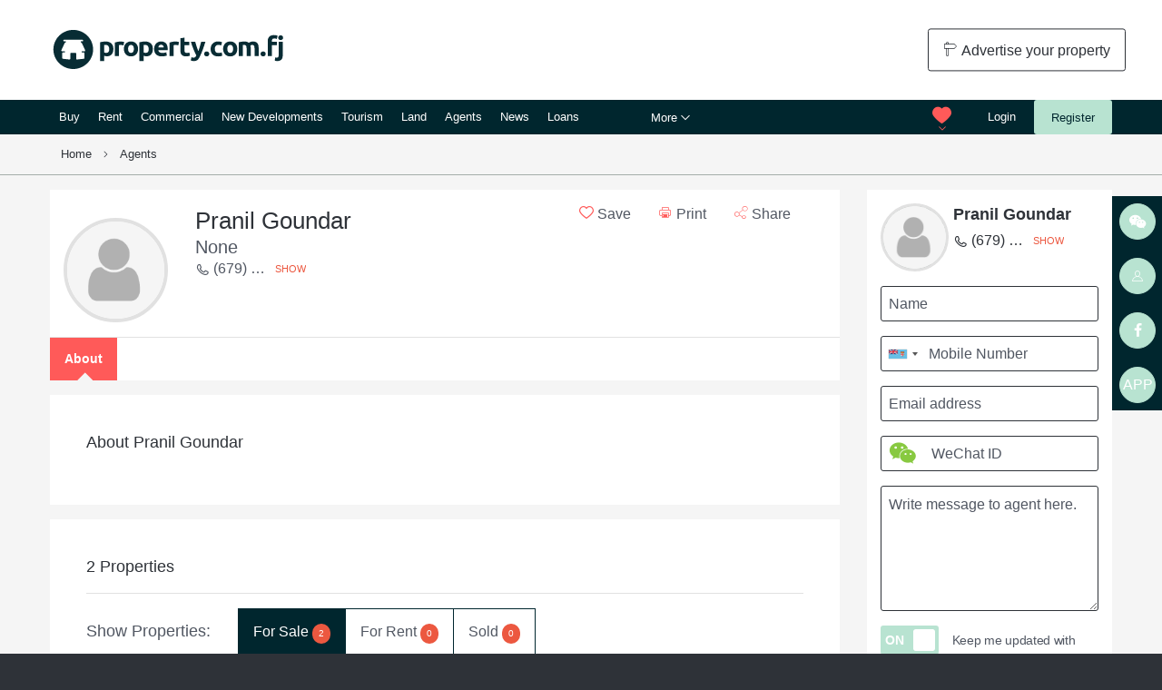

--- FILE ---
content_type: text/html; charset=utf-8
request_url: https://www.property.com.fj/real-estate-agents/pranil-goundar-399/
body_size: 11176
content:




<!DOCTYPE html>
<!--[if lt IE 7]>      <html class="no-js lt-ie9 lt-ie8 lt-ie7"> <![endif]-->
<!--[if IE 7]>         <html class="no-js lt-ie9 lt-ie8"> <![endif]-->
<!--[if IE 8]>         <html class="no-js lt-ie9"> <![endif]-->
<!--[if gt IE 8]><!--> <html class="no-js"> <!--<![endif]-->
    <head >
        <meta charset="utf-8" />
        <meta http-equiv="X-UA-Compatible" content="IE=edge" />
        <meta name="apple-itunes-app" content="app-id= 1314147916">
        <title>Real Estate for Sale and Rent from Pranil Goundar in Fiji | Property.com.fj</title>
        
	




	<meta name="description" content="View all properties available from Pranil Goundar. Contact your preferred agent, agency or developer for all your property needs, from making a new investment to selling your properties.">
	<meta property="og:title" content="Pranil Goundar">
	<meta name="og:description" content="View all properties available from Pranil Goundar. Contact your preferred agent, agency or developer for all your property needs, from making a new investmen...">
	<meta property="og:url" content="https://www.property.com.fj/real-estate-agents/pranil-goundar-399/">
	<meta property="og:site_name" content="realestate.com.kh">
	<meta property="og:image" content="">

        <meta name="viewport" content="width=device-width, initial-scale=1" />
        <link rel="icon" href="/static/images/favicon.ico" type="image/x-icon" />
        <link rel="apple-touch-icon" sizes="180x180" href="/static/favicon/apple-touch-icon.png">
        <link rel="icon" type="image/png" sizes="32x32" href="/static/favicon/favicon-32x32.png">
        <link rel="icon" type="image/png" sizes="16x16" href="/static/favicon/favicon-16x16.png">
        <link rel="manifest" href="/static/favicon/manifest.json">
        <link rel="mask-icon" href="/static/favicon/safari-pinned-tab.svg" color="#88c940">
        <link rel="shortcut icon" href="/static/favicon/favicon.ico">

        <meta name="msapplication-config" content="/static/favicon/browserconfig.xml">
        <meta name="theme-color" content="#1c3c3d">


        
            
            
                
                    <link rel="alternate" hreflang="x-default" href="https://www.property.com.fj/real-estate-agents/pranil-goundar-399/" />
                
            
                
                    <link rel="alternate" hreflang="zh-cn" href="https://www.property.com.fj/zh-cn/real-estate-agents/pranil-goundar-399/" />
                
            
        

        
        <link rel="stylesheet" type="text/css" href="/static/css/main.css?20180925024622">
        
          
        
        <script src="https://use.typekit.net/vdc7zry.js" async defer></script>

        <!-- smart banners for android -->
        <script src="/static/js/smartbanner.min.js"></script>
        <meta name="smartbanner:title" content="Property.com.fj">
        <meta name="smartbanner:author" content="Digital Classifieds Group Pty Ltd">
        <meta name="smartbanner:price" content="FREE">
        <meta name="smartbanner:price-suffix-google" content=" - In Google Play">
        <meta name="smartbanner:icon-google" content="/static/img/google-play.png">
        <meta name="smartbanner:button" content="VIEW">
        <meta name="smartbanner:button-url-google" content="https://play.google.com/store/apps/details?id=com.propertyfifji&hl=en">
        <meta name="smartbanner:enabled-platforms" content="android">

         <link rel="stylesheet" href="/static/css/smartbanner.min.css">
         <!-- END smart banners for android -->

        
        <script>document.createElement('picture')</script>
        <script src="/static/js/head.js?20180925024622" async></script>

        
            <!-- Google Tag Manager -->
            <script>(function(w,d,s,l,i){w[l]=w[l]||[];w[l].push({'gtm.start':
            new Date().getTime(),event:'gtm.js'});var f=d.getElementsByTagName(s)[0],
            j=d.createElement(s),dl=l!='dataLayer'?'&l='+l:'';j.async=true;j.src=
            'https://www.googletagmanager.com/gtm.js?id='+i+dl;f.parentNode.insertBefore(j,f);
            })(window,document,'script','dataLayer','GTM-TM662QD');</script>
            <!-- End Google Tag Manager -->

            <!-- Facebook Pixel Code -->
            <script>
               !function (f, b, e, v, n, t, s) {
                   if (f.fbq)
                       return;
                   n = f.fbq = function () {
                       n.callMethod ? n.callMethod.apply(n, arguments) : n.queue.push(arguments)
                   };
                   if (!f._fbq)
                       f._fbq = n;
                   n.push = n;
                   n.loaded = !0;
                   n.version = '2.0';
                   n.queue = [];
                   t = b.createElement(e);
                   t.async = !0;
                   t.src = v;
                   s = b.getElementsByTagName(e)[0];
                   s.parentNode.insertBefore(t, s)
               }(window, document, 'script', '//connect.facebook.net/en_US/fbevents.js');
               fbq('init', '1457487811242396');
               fbq('track', 'PageView');
             </script>
             <noscript><img height="1" width="1" style="display:none" src="https://www.facebook.com/tr?id=1457487811242396&ev=PageView&noscript=1" /></noscript>
             <!-- End Facebook Pixel Code -->
        
    </head>

    <body class="language-en agent-full-display">
    
    
    <!-- Google Tag Manager (noscript) -->
    <noscript><iframe src="https://www.googletagmanager.com/ns.html?id=GTM-TM662QD"
    height="0" width="0" style="display:none;visibility:hidden"></iframe></noscript>
    <!-- End Google Tag Manager (noscript) -->
    

        <header>
        
            <section id="branding" class="branding show-for-large">
                <div class="row">
                    <div class="columns">
                        <div class="logo"><a href="/" title="Real Estate Fiji - Fiji&#039;s Home of Real Estate"><img src="/static/img/logo-green.svg" alt="Real Estate Fiji - Fiji&#039;s Home of Real Estate"></a></div>
                            <div class="advertise"><a href="/advertise-your-property"
                            class="button hollow"><span class="icon-sign"></span> Advertise your property</a></div>
                    </div>
                </div>
            </section>
            
<div data-sticky-container >
    <section class="nav-wrapper sticky" data-sticky data-check-every="0" data-sticky-on="smallport" data-margin-top="0" data-top-anchor="branding:bottom">
        <div class="row hide-for-large">
            <div class="columns">
                <div class="mobile-logo"><a href="/" title="Real Estate Fiji - Fiji&#039;s Home of Real Estate"><img src="/static/img/logo-white.svg" alt="Real Estate Fiji - Fiji&#039;s Home of Real Estate"></a></div>
            </div>
            <div class="mobile-menu-toggle"><a href="#"><span class="icon-menu"></span></a></div>
            <div class="mobile-user-toggle"><a href="#"><span class="icon-person"></span></a></div>
        </div>
        <div class="row show-for-large">
            <div class="columns">
                <div class="navigation">
                    
<nav class='greedy'>
  <ul class='links'>
    <li><a href="/buy/" class="">Buy</a></li>
    <li><a href="/rent/" class="">Rent</a></li>
    <li><a href="/commercial/" class="">Commercial</a></li>
    <li><a href="/new-developments/" class="">New Developments</a></li>
    <li><a href="/tourism/" class="">Tourism</a></li>
    <li><a href="/land/search/" class="">Land</a></li>
    <li><a href="/real-estate-agency-fiji" class="">Agents</a></li>
    <li><a href="/news/" class="">News</a></li>
    <li>
      <a href="/banks-finance/" class="">Loans</a>
    </li>
    <li>
      <a href="/insurance/" class="">Insurance</a>
    </li>
    
    
      <li><a href="/app/" class="">Download App</a></li>
    
      <li><a href="/fiji-property-survey-2018/" class="">Fiji Property Survey 2018</a></li>
    
      <li><a href="/magazine/" class="">Magazine</a></li>
    
    
      <li><a href="/location-profiles/" class="">Location Profiles</a></li>
    
  </ul>
  <button class="float-right" data-toggle="hidden-links">More <span class="icon-down"></span></button>
  <div class="dropdown-pane bottom small" id="hidden-links" data-dropdown data-close-on-click="true" data-h-offset="11">
  <ul class='hidden-links'></ul>
    </div>
</nav>

                </div>
                
                    <div class="auth-wrapper">
                        <a href="/login/" class="login">Login</a><a href="/register/" class="button">Register</a>
                    </div>
                
                
<div class="saved-dropdown">
    <button data-toggle="favourites"><span class="icon-heart"></span></button>
    <div class="dropdown-pane bottom" id="favourites" data-dropdown data-close-on-click="true">
    
    <div class="reveal-inner">
        <p><b>Register Now</b></p>
        <p>Login or register an account to save your favourite properties and searches.</p>
        <p> <a href="/register/" class="button highlight expanded">Register</a></p>
    </div>
    
    </div>
</div>

                

            </div>
        </div>
    </section>

</div>



<div class="mobile-menu">
    <div class="mobile-close">
        <span class="icon-close"></span>
    </div>
    <ul class="vertical menu" data-accordion-menu>

        <li><a href="#"><span class="icon-earth"></span> Site language: <img src="/static/img/flags/en.svg" alt="" class="flag"> </a>
            <ul class="menu vertical nested">

                   
                       
                       
                       
                           <li><form action="/i18n/setlang/" method="post" class="js-set-language">
                                <input type='hidden' name='csrfmiddlewaretoken' value='50OcluRoFeehwJv1ZhK6WYJTfY5lYCRu' />
                                <input type="hidden" name="next" value="/">
                                <input type="hidden" name="language" value="en">
                                <a href="#" data-lang="en" data-next="/real-estate-agents/pranil-goundar-399/" class="selected"><img src="/static/img/flags/en.svg" alt="" class="flag"> English</a></form></li>
                           
                       
                       
                           <li><form action="/i18n/setlang/" method="post" class="js-set-language">
                                <input type='hidden' name='csrfmiddlewaretoken' value='50OcluRoFeehwJv1ZhK6WYJTfY5lYCRu' />
                                <input type="hidden" name="next" value="/">
                                <input type="hidden" name="language" value="en">
                                <a href="#" data-lang="zh-cn" data-next="/zh-cn/real-estate-agents/pranil-goundar-399/" ><img src="/static/img/flags/zh-cn.svg" alt="" class="flag"> 简体中文</a></form></li>
                           
                       
                   

            </ul>
        </li>

            <li><a href="/"><span class="icon-search"></span> Search properties</a></li>
            <li><a href="/buy/">Buy</a></li>
            <li><a href="/rent/">Rent</a></li>
            <li><a href="/commercial/">Commercial</a></li>
            <li><a href="/new-developments/">New Developments</a></li>
            <li><a href="/tourism/">Tourism</a></li>
            <li><a href="/land/search/">Land</a></li>

            <li><a href="/news/">News</a></li>
            <li><a href="/real-estate-agency-fiji">Agents</a></li>
        <li>
            <a href="#">More</a>
            <ul class="menu vertical nested">
                
                <li>
                    <a href="/banks-finance/">Loans and Mortgages</a>
                </li>
                <li>
                    <a href="/insurance/">Insurance</a>
                </li>
                <li><a href="/location-profiles/">Location Profiles</a></li>
                
                    <li><a href="/app/">Download App</a></li>
                
                    <li><a href="/fiji-property-survey-2018/">Fiji Property Survey 2018</a></li>
                
                    <li><a href="/magazine/">Magazine</a></li>
                
                
                  <li><a href="/location-profiles/" class="">Location Profiles</a></li>
                
            </ul>
        </li>
    </ul>
</div>


<div class="mobile-user">
    <div class="mobile-close">
        <span class="icon-close"></span>
    </div>
    <ul class="vertical menu" data-accordion-menu>
        <li><a href="/advertise-your-property"><span class="icon-sign"></span> Advertise my properties</a></li>
        
    </ul>
    <div class="mobile-button-wrapper">
        
        <a href="/login/" class="button light expanded">Login</a>
        <a href="/register/" class="button expanded">Register</a>
        
    </div>
</div>


        
        </header>

        
        <main>
        
        


        
        


<section class="breadcrumbs show-for-medium">
    <div class="row">
        <div class="columns">
            <ul>
                <li>&nbsp;&nbsp;&nbsp;<a href="/">Home</a></li>
                
                
                
                
                
                
                
                
                
                
                
                
                    <li><a href="/real-estate-agents-fiji">Agents</a></li>
                
                
            </ul>
        </div>
    </div>
</section>


<div class="row">
	<div class="large-18 columns">

		<section class="agent-card-featured">
			<div class="row">
				<div class="smallport-8 small-7 mediumport-5 medium-4 large-4 columns">
					<div class="photo">
						<img src="/static/img/agent_placeholder.png" alt="">
					</div>
				</div>
				<div class="large-20 columns">
					<div class="row">
						<div class="large-14 columns">
							<h1 class="agent-name">Pranil Goundar</h1>
							<p class="agent-position">None</p>
							
							
								<p class="agent-phone">
									<span class="icon-phone"></span> <span class="hide-phone">(679) 9256711</span> <span class="show-phone">SHOW</span><br>
								</p>
							
							
							
						</div>
						<div class="large-10 show-for-large columns">
							
							<div class="sharing-tools row">
								<div class="shrink columns">
									<a href="#" data-favourite data-favourite-id="" data-user="None"><span class="icon-heart-o"></span> Save</a>
								</div>
								<div class="shrink columns">
									<a href="/real-estate-agents/pranil-goundar-399/?view=print" target="_blank"><span class="icon-print"></span> Print</a>
								</div>
								<div class="shrink columns">
									<a data-open="social-sharing-modal" aria-controls="social-sharing-modal" aria-haspopup="true" tabindex="0"><span class="icon-share"></span> Share</a>
								</div>
							</div>
						</div>
					</div>
				</div>
				<div class="smallport-24 columns agent-navigation row collapse">
					<a href="" class="active">About</a>
					
				</div>
			</div>
		</section>

		<section class="agent-tabbed-info">
			<div class="row">
				<div class="columns">
					<h2>About Pranil Goundar</h2>
					<div class="agent-description agent-read-more">
						<p></p>
					</div>
					<div class="row">
						
						
					</div>
				</div>
			</div>
		</section>

		<section class="agent-properties">
			<div class="total-property-count">
				<h3>2 Properties</h3>
			</div>
			<div class="property-navigation">
				<div class="row">
					<div class="large-6 shrink columns">
						<p>Show Properties:</p>
					</div>
					<div class="smallport-24 small-18 large-18 expand columns">
						<ul class="tabs" data-tabs id="listing-tabs">
							<li class="tabs-title is-active">
								<a href="#panel1" aria-selected="true">For Sale
									<span class="badge alert">2</span>
								</a></li>
							<li class="tabs-title">
								<a href="#panel2">For Rent
									<span class="badge alert">0</span>
								</a>
							</li>
							<li class="tabs-title">
								<a href="#panel3">Sold
									<span class="badge alert">0</span>
								</a></li>
						</ul>
					</div>
				</div>
			</div>
			<div class="tabs-content" data-tabs-content="listing-tabs">
				<div class="tabs-panel is-active listing-container" id="panel1">
					
						
							<div class="property-card row collapse">
								<a href="/flat-for-sale-in/off-rewa-street-suva-central-fiji/7603" class="property-url"></a>
								<div class="property-image smallport-24 mediumport-6 large-6 columns">
									
										
											<div class="listing-thumb lazyload" data-sizes="auto" data-bgset="https://property-com-fj.s3.amazonaws.com/listings/7603-Sorry_No_picture_available_large-200x600.jpg 200w, https://property-com-fj.s3.amazonaws.com/listings/7603-Sorry_No_picture_available_large-400x600.jpg 400w, https://property-com-fj.s3.amazonaws.com/listings/7603-Sorry_No_picture_available_large.jpg 800w"></div>
										
									
								</div>
								<div class="property-main-details large-14 columns">
									<span class="property-type">Flat</span>
									<span class="property-address">Off Rewa Street, Suva, Central, Fiji</span>
									<div class="property-stats row">
										
										
											<div class="shrink columns">
												<span class="beds"><i class="icon-bed"></i> 15</span>
											</div>
										
										
											<div class="shrink columns">
												<span class="bathrooms"><i class="icon-bath"></i> 10</span>
											</div>
										
										
									</div>
								</div>
								<div class="property-secondary-details large-4 columns">
									<span class="price">Offers Invited</span>
									
										<span class="property-office-logo">
											<div class="office-thumb lazyload" data-sizes="auto" data-bgset="https://property-com-fj.s3.amazonaws.com/offices/hillsrealestate_NuK0FFX.jpg"></div>
										</span>
									
								</div>
							</div>
						
						
					
						
							<div class="property-card row collapse">
								<a href="/flat-for-sale-in/nausori-nausori-central-fiji/7604" class="property-url"></a>
								<div class="property-image smallport-24 mediumport-6 large-6 columns">
									
										
											<div class="listing-thumb lazyload" data-sizes="auto" data-bgset="https://property-com-fj.s3.amazonaws.com/listings/7604-Sorry_No_picture_available_large-200x600.jpg 200w, https://property-com-fj.s3.amazonaws.com/listings/7604-Sorry_No_picture_available_large-400x600.jpg 400w, https://property-com-fj.s3.amazonaws.com/listings/7604-Sorry_No_picture_available_large.jpg 800w"></div>
										
									
								</div>
								<div class="property-main-details large-14 columns">
									<span class="property-type">Flat</span>
									<span class="property-address">Nausori, Nausori, Central, Fiji</span>
									<div class="property-stats row">
										
										
											<div class="shrink columns">
												<span class="beds"><i class="icon-bed"></i> 1</span>
											</div>
										
										
											<div class="shrink columns">
												<span class="bathrooms"><i class="icon-bath"></i> 4</span>
											</div>
										
										
									</div>
								</div>
								<div class="property-secondary-details large-4 columns">
									<span class="price">$350,000</span>
									
										<span class="property-office-logo">
											<div class="office-thumb lazyload" data-sizes="auto" data-bgset="https://property-com-fj.s3.amazonaws.com/offices/hillsrealestate_NuK0FFX.jpg"></div>
										</span>
									
								</div>
							</div>
						
						
					
				</div>
				<div class="tabs-panel listing-container" id="panel2">
					
						<div class="no-listings">No listings to display.</div>
					
				</div>
				<div class="tabs-panel listing-container" id="panel3">
					
						<div class="no-listings">No listings to display.</div>
					
				</div>
			</div>
		</section>

		<section class="agent-details-featured">
			<div class="contact-agent">
				<div class="listing-agent-card row">
					<div class="smallport-7 large-3 columns">
						<div class="agent-photo">
							<div class="agent-thumb lazyload" data-sizes="auto" data-bgset="/static/img/agent_placeholder.png"></div>
						</div>
					</div>
					<div class="large-18 columns">
						<h2>Pranil Goundar</h2>
						
						
							<h3 class="agent-phone">
								<span class="icon-phone"></span> <span class="hide-phone">(679) 9256711</span> <span class="show-phone">SHOW</span>
							</h3>
						
					</div>
				</div>

				<form action="" data-abide data-agent-enquiry>
					<input type='hidden' name='csrfmiddlewaretoken' value='50OcluRoFeehwJv1ZhK6WYJTfY5lYCRu' />
					<input type="hidden" name="agent" value="399">
					<div class="row">
						<div class="smallport-24 mediumport-12 columns">
							<input type="text" name="contact_name" id="contact-agent-form-name" placeholder="Name">
							<input type="text" name="contact_number" id="contact-agent-form-mobile" placeholder="Mobile Number" class="intl-phone">
							<input type="email" name="from_email" id="contact-agent-form-email" placeholder="Email address">
							<label class="developer-wechat">
							 <span class="icon-wechat"></span>
							 <input type="text" name="wechat_id" placeholder="WeChat ID">
							</label>
							<textarea name="message" id="contact-agent-form-comment" cols="30" rows="5" required placeholder="Write message to agent here."></textarea>
							<div class="row">
								<div class="smallport-5 large-5 columns">
									<div class="switch">
										<input class="switch-input" id="contact-agent-form-newsletter-subscribe" type="checkbox" name="newsletter-subscribe" checked="checked">
										<label class="switch-paddle" for="contact-agent-form-newsletter-subscribe">
											<span class="switch-active" aria-hidden="true">ON</span>
											<span class="switch-inactive" aria-hidden="true">OFF</span>
										</label>
									</div>
								</div>
								<div class="large-19 columns">
									<p class="reduce-space">Keep me updated with real estate news</p>
								</div>
							</div>
						</div>
						<div class="smallport-24 mediumport-12 columns">
							<div class="form-heading"><strong>I am interested in:</strong><br><br></div>
							<div class="row">
								<div class="smallport-5 large-5 columns">
									<div class="switch">
										<input class="switch-input" id="contact-agent-form-contact-via-phone" type="checkbox" name="contact-via-phone">
										<label class="switch-paddle" for="contact-agent-form-contact-via-phone">
											<span class="switch-active" aria-hidden="true">ON</span>
											<span class="switch-inactive" aria-hidden="true">OFF</span>
										</label>
									</div>
								</div>
								<div class="large-19 columns">
									<p>Call me by phone</p>
								</div>
							</div>
							<div class="row">
								<div class="smallport-5 large-5 columns">
									<div class="switch">
										<input class="switch-input" id="contact-agent-form-contact-via-email" type="checkbox" name="contact-via-email">
										<label class="switch-paddle" for="contact-agent-form-contact-via-email">
											<span class="switch-active" aria-hidden="true">ON</span>
											<span class="switch-inactive" aria-hidden="true">OFF</span>
										</label>
									</div>
								</div>
								<div class="large-19 columns">
									<p>Please reply to me via email</p>
								</div>
							</div>
							<div class="row">
								<div class="smallport-5 large-5 columns">
									<div class="switch">
										<input class="switch-input" id="contact-agent-form-want-to-buy" type="checkbox" name="want-to-buy">
										<label class="switch-paddle" for="contact-agent-form-want-to-buy">
											<span class="switch-active" aria-hidden="true">ON</span>
											<span class="switch-inactive" aria-hidden="true">OFF</span>
										</label>
									</div>
								</div>
								<div class="large-19 columns">
									<p>I am interested in buying a property</p>
								</div>
							</div>
							<div class="row">
								<div class="smallport-5 large-5 columns">
									<div class="switch">
										<input class="switch-input" id="contact-agent-form-want-to-sell-lease" type="checkbox" name="want-to-sell-lease">
										<label class="switch-paddle" for="contact-agent-form-want-to-sell-lease">
											<span class="switch-active" aria-hidden="true">ON</span>
											<span class="switch-inactive" aria-hidden="true">OFF</span>
										</label>
									</div>
								</div>
								<div class="large-19 columns">
									<p>I would like to sell/rent my property</p>
								</div>
							</div>
							<div class="row">
								<div class="smallport-5 large-5 columns shrink">
									<div class="switch">
										<input class="switch-input" id="listing-enquiry-wechat-contact" type="checkbox" name="wechat-contact" data-message="I would like wechat contact">
										<label class="switch-paddle" for="listing-enquiry-wechat-contact">
											<span class="switch-active" aria-hidden="true">ON</span>
											<span class="switch-inactive" aria-hidden="true">OFF</span>
										</label>
									</div>
								</div>
								<div class="columns expand">
									<p>Contact me via WeChat</p>
								</div>
							</div>
						</div>
						<div class="columns">
							<button type="submit" class="button expanded highlight">Contact Agent</button>
							<div class="form-success-message" style="display:none">Your enquiry has been successfuly submitted.</div>
							<div class="form-failure-message" style="display:none">There was an error submitting your enquiry, please try again later.</div>
						</div>
					</div>
				</form>
			</div>
		</section>

	</div>
	<div class="show-for-large large-6 columns">

		<section class="agent-details-featured">
			<div class="listing-agent-card row collapse">
				<div class="smallport-7 large-8 columns">
					<div class="agent-photo">
						<div class="agent-thumb lazyload" data-sizes="auto" data-bgset="/static/img/agent_placeholder.png"></div>
					</div>
				</div>
				<div class="large-16 columns">
					<h2>Pranil Goundar</h2>
					
						<h3 class="agent-phone">
							<span class="icon-phone"></span> <span class="hide-phone">(679) 9256711</span> <span class="show-phone">SHOW</span>
						</h3>
					
				</div>
			</div>
			<form action="" data-abide data-agent-enquiry>
				<input type='hidden' name='csrfmiddlewaretoken' value='50OcluRoFeehwJv1ZhK6WYJTfY5lYCRu' />
				<input type="hidden" name="agent" value="399">
				<input type="text" name="contact_name" id="contact-agent-form-name" placeholder="Name">
				<input type="text" name="contact_number" id="contact-agent-form-mobile" placeholder="Mobile Number" class="intl-phone">
				<input type="email" name="from_email" id="contact-agent-form-email" placeholder="Email address">
				<label class="developer-wechat">
                    <span class="icon-wechat"></span>
                    <input type="text" name="wechat_id" placeholder="WeChat ID">
                </label>
				<textarea name="message" id="contact-agent-form-comment" cols="30" rows="5" required placeholder="Write message to agent here."></textarea>
				<div class="row">
					<div class="smallport-5 large-7 columns">
						<div class="switch">
							<input class="switch-input" id="rhc-contact-agent-form-newsletter-subscribe" type="checkbox" name="newsletter-subscribe" checked="checked">
							<label class="switch-paddle" for="rhc-contact-agent-form-newsletter-subscribe">
								<span class="switch-active" aria-hidden="true">ON</span>
								<span class="switch-inactive" aria-hidden="true">OFF</span>
							</label>
						</div>
					</div>
					<div class="large-17 columns">
						<p class="reduce-space">Keep me updated with real estate news</p>
					</div>
				</div>
				<button type="submit" class="button expanded highlight">Contact Agent</button>
				<div class="form-success-message" style="display:none">Your enquiry has been successfuly submitted.</div>
				<div class="form-failure-message" style="display:none">There was an error submitting your enquiry, please try again later.</div>
			</form>
		</section>

		<div class="banner-block show-for-medium">
			<div class="banner size-270x600" data-ad-block="agent_detail_view_rhc_1"></div>
			<div class="banner size-270x600" data-ad-block="agent_detail_view_rhc_2"></div>
		</div>

	</div>
</div>


<script id="property-card-small-template" type="text/x-handlebars-template">
<div class="property-card row collapse">
	<a href="{{url}}" class="property-url"></a>
	<div class="property-image large-6 columns">
		<div class="listing-thumb lazyload" data-sizes="auto" data-bgset="{{images.0.url}}"></div>
	</div>
	<div class="property-details large-18 columns">
		<span class="property-type">{{categories}}</span>
		<span class="price">{{price_text}}</span> <span class="property-area">1,000/m2</span>
		<div class="property-stats row">
			<div class="large-6 columns">
				<span class="parking"><i class="icon-parking"></i> {{garages}}</span>
			</div>
			<div class="large-6 columns">
				<span class="beds"><i class="icon-bed"></i> {{bedrooms}}</span>
			</div>
			<div class="large-6 columns">
				<span class="bathrooms"><i class="icon-bath"></i> {{bathrooms}}</span>
			</div>
			<div class="large-6 columns">
				<span class="area"><i class="icon-sqm"></i> {{total_area}}</span>
			</div>
		</div>							
	</div>
</div>
</script>



<div class="reveal" id="social-sharing-modal" data-reveal>
	<div class="reveal-header">
		<h3>Share this property</h3>
	</div>
	<div class="reveal-inner">
		<div class="row">
			<div class="column">
				<a class="blog-social-link facebook-link" target="_blank" href="https://www.facebook.com/sharer/sharer.php?u=www.property.com.fj/real-estate-agents/pranil-goundar-399/">
					<i class="icon-facebook"></i>
				</a>
			</div>
			<div class="column">
				<a class="blog-social-link linkedin-link" target="_blank" href="https://www.linkedin.com/shareArticle?mini=true&url=www.property.com.fj/real-estate-agents/pranil-goundar-399/&title=">
					<i class="icon-linkedin"></i>
				</a>
			</div>
			<div class="column">
				<a class="blog-social-link twitter-link" target="_blank" href="https://twitter.com/home?status=www.property.com.fj/real-estate-agents/pranil-goundar-399/">
					<i class="icon-twitter"></i>
				</a>
			</div>
			
			<div class="column">
				<a href="https://www.addtoany.com/add_to/wechat?linkurl=www.property.com.fj/real-estate-agents/pranil-goundar-399/" target="_blank"><i class="icon-wechat"></i></a>
			</div>
		</div>
	</div>
	<button class="close-button" data-close aria-label="Close modal" type="button">
		<span aria-hidden="true">&times;</span>
	</button>
</div>



        <section class="placeholder"></section>
        </main>
        

        <footer>
        
            <div class="fix-menu show-for-medium">
                <div class="fix-icon-right">
                    <a href="#">
                        <span class="icon-wechat"></span>
                    </a>
                    <div class="fix-content barcodeContent">
                        <img src="/static/images/qr_code.png">
                    </div>
                </div>
                <div class="fix-icon-right">
                    <a href="#">
                        <span class="icon-person"></span>
                    </a>
                    <div class="fix-content barcodeContent">
                        <img src="/static/images/qr_code.png">
                    </div>
                </div>
                <div class="fix-icon-right">
                    <a href="https://www.facebook.com/property.com.fj/">
                        <span class="icon-facebook"></span>
                    </a>
                </div>
                <div class="fix-icon-right">
                    <a href="https://www.property.com.fj/app/">
                        <b>APP</b>
                    </a>
                </div>
            </div>
            


<section class="listing-links show-for-medium">
    <div class="row">
        <div class="columns">
            <ul class="tabs" data-tabs id="listing-tabs">
                <li class="tabs-title is-active"><a href="#panel-estate" aria-selected="true">Real Estate For Sale</a></li>
                <li class="tabs-title"><a href="#panel-villas">Houses</a></li>
                <li class="tabs-title"><a href="#panel-condos">Flats & Apartments</a></li>
                <li class="tabs-title"><a href="#panel-boreys">Tourism</a></li>
                <li class="tabs-title"><a href="#panel-land">Land</a></li>
                <li class="tabs-title"><a href="#panel-areas">Popular Areas</a></li>
                <li class="tabs-title"><a href="#panel-searches">Popular Searches</a></li>
            </ul>
            <div class="tabs-content" data-tabs-content="listing-tabs">
            
                <div class="tabs-panel is-active" id="panel-estate">
                    <div class="row collapse">
                    
                    
                        <div class="columns">
                            <ul>
                    
                       <li><a href="/real-estate-for-sale-in/town-nadi/" title="Real Estate for Sale in Nadi">Real Estate for sale in Nadi</a></li>
                    
                        
                        
                    
                    
                    
                       <li><a href="/real-estate-for-sale-in/region-central/" title="Real Estate for Sale in Central">Real Estate for sale in Central</a></li>
                    
                        
                        
                    
                    
                    
                       <li><a href="/real-estate-for-sale-in/town-ba/" title="Real Estate for Sale in Ba">Real Estate for sale in Ba</a></li>
                    
                        
                            </ul>
                        </div>
                        <div class="columns">
                            <ul>
                        
                        
                    
                    
                    
                       <li><a href="/real-estate-for-sale-in/town-denarau/" title="Real Estate for Sale in Denarau">Real Estate for sale in Denarau</a></li>
                    
                        
                        
                    
                    
                    
                       <li><a href="/real-estate-for-sale-in/town-lautoka/" title="Real Estate for Sale in Lautoka">Real Estate for sale in Lautoka</a></li>
                    
                        
                        
                    
                    
                    
                       <li><a href="/real-estate-for-sale-in/region-western/" title="Real Estate for Sale in Western">Real Estate for sale in Western</a></li>
                    
                        
                            </ul>
                        </div>
                        <div class="columns">
                            <ul>
                        
                        
                    
                    
                    
                       <li><a href="/real-estate-for-sale-in/town-suva/" title="Real Estate for Sale in Suva">Real Estate for sale in Suva</a></li>
                    
                        
                        
                    
                    
                    
                       <li><a href="/real-estate-for-sale-in/region-northern/" title="Real Estate for Sale in Northern">Real Estate for sale in Northern</a></li>
                    
                        
                        
                    
                    
                    
                       <li><a href="/real-estate-for-sale-in/town-bua/" title="Real Estate for Sale in Bua">Real Estate for sale in Bua</a></li>
                    
                            </ul>
                        </div>
                    
                    
                    </div>
                </div>

                <div class="tabs-panel" id="panel-villas">
                    <div class="row collapse">
                    
                    
                        <div class="columns">
                            <ul>
                    
                       <li><a href="/house-for-sale-in/town-nadi/" title="House for Sale in Nadi">House for sale in Nadi</a></li>
                    
                        
                        
                    
                    
                    
                       <li><a href="/house-for-sale-in/region-central/" title="House for Sale in Central">House for sale in Central</a></li>
                    
                        
                        
                    
                    
                    
                       <li><a href="/house-for-sale-in/town-ba/" title="House for Sale in Ba">House for sale in Ba</a></li>
                    
                        
                            </ul>
                        </div>
                        <div class="columns">
                            <ul>
                        
                        
                    
                    
                    
                       <li><a href="/house-for-sale-in/town-denarau/" title="House for Sale in Denarau">House for sale in Denarau</a></li>
                    
                        
                        
                    
                    
                    
                       <li><a href="/house-for-sale-in/town-lautoka/" title="House for Sale in Lautoka">House for sale in Lautoka</a></li>
                    
                        
                        
                    
                    
                    
                       <li><a href="/house-for-sale-in/region-western/" title="House for Sale in Western">House for sale in Western</a></li>
                    
                        
                            </ul>
                        </div>
                        <div class="columns">
                            <ul>
                        
                        
                    
                    
                    
                       <li><a href="/house-for-sale-in/town-suva/" title="House for Sale in Suva">House for sale in Suva</a></li>
                    
                        
                        
                    
                    
                    
                       <li><a href="/house-for-sale-in/region-northern/" title="House for Sale in Northern">House for sale in Northern</a></li>
                    
                        
                        
                    
                    
                    
                       <li><a href="/house-for-sale-in/town-bua/" title="House for Sale in Bua">House for sale in Bua</a></li>
                    
                            </ul>
                        </div>
                    
                    
                    </div>
                </div>
                <div class="tabs-panel" id="panel-condos">
                    <div class="row collapse">
                    
                    
                        <div class="columns">
                            <ul>
                    
                       <li><a href="/apartment-for-sale-in/town-nadi/" title="Apartment for Sale in Nadi">Apartment for sale in Nadi</a></li>
                    
                        
                        
                    
                    
                    
                       <li><a href="/apartment-for-sale-in/region-central/" title="Apartment for Sale in Central">Apartment for sale in Central</a></li>
                    
                        
                        
                    
                    
                    
                       <li><a href="/apartment-for-sale-in/town-ba/" title="Apartment for Sale in Ba">Apartment for sale in Ba</a></li>
                    
                        
                            </ul>
                        </div>
                        <div class="columns">
                            <ul>
                        
                        
                    
                    
                    
                       <li><a href="/apartment-for-sale-in/town-denarau/" title="Apartment for Sale in Denarau">Apartment for sale in Denarau</a></li>
                    
                        
                        
                    
                    
                    
                       <li><a href="/apartment-for-sale-in/town-lautoka/" title="Apartment for Sale in Lautoka">Apartment for sale in Lautoka</a></li>
                    
                        
                        
                    
                    
                    
                       <li><a href="/apartment-for-sale-in/region-western/" title="Apartment for Sale in Western">Apartment for sale in Western</a></li>
                    
                        
                            </ul>
                        </div>
                        <div class="columns">
                            <ul>
                        
                        
                    
                    
                    
                       <li><a href="/apartment-for-sale-in/town-suva/" title="Apartment for Sale in Suva">Apartment for sale in Suva</a></li>
                    
                        
                        
                    
                    
                    
                       <li><a href="/apartment-for-sale-in/region-northern/" title="Apartment for Sale in Northern">Apartment for sale in Northern</a></li>
                    
                        
                        
                    
                    
                    
                       <li><a href="/apartment-for-sale-in/town-bua/" title="Apartment for Sale in Bua">Apartment for sale in Bua</a></li>
                    
                            </ul>
                        </div>
                    
                    
                    </div>
                </div>

                <div class="tabs-panel" id="panel-apartment">
                    <div class="row collapse">
                    
                    
                        <div class="columns">
                            <ul>
                    
                       <li><a href="/apartment-for-sale-in/town-nadi/" title="Apartment for Sale in Nadi">Apartment for sale in Nadi</a></li>
                    
                        
                        
                    
                    
                    
                       <li><a href="/apartment-for-sale-in/region-central/" title="Apartment for Sale in Central">Apartment for sale in Central</a></li>
                    
                        
                        
                    
                    
                    
                       <li><a href="/apartment-for-sale-in/town-ba/" title="Apartment for Sale in Ba">Apartment for sale in Ba</a></li>
                    
                        
                            </ul>
                        </div>
                        <div class="columns">
                            <ul>
                        
                        
                    
                    
                    
                       <li><a href="/apartment-for-sale-in/town-denarau/" title="Apartment for Sale in Denarau">Apartment for sale in Denarau</a></li>
                    
                        
                        
                    
                    
                    
                       <li><a href="/apartment-for-sale-in/town-lautoka/" title="Apartment for Sale in Lautoka">Apartment for sale in Lautoka</a></li>
                    
                        
                        
                    
                    
                    
                       <li><a href="/apartment-for-sale-in/region-western/" title="Apartment for Sale in Western">Apartment for sale in Western</a></li>
                    
                        
                            </ul>
                        </div>
                        <div class="columns">
                            <ul>
                        
                        
                    
                    
                    
                       <li><a href="/apartment-for-sale-in/town-suva/" title="Apartment for Sale in Suva">Apartment for sale in Suva</a></li>
                    
                        
                        
                    
                    
                    
                       <li><a href="/apartment-for-sale-in/region-northern/" title="Apartment for Sale in Northern">Apartment for sale in Northern</a></li>
                    
                        
                        
                    
                    
                    
                       <li><a href="/apartment-for-sale-in/town-bua/" title="Apartment for Sale in Bua">Apartment for sale in Bua</a></li>
                    
                            </ul>
                        </div>
                    
                    
                    </div>
                </div>

                <div class="tabs-panel" id="panel-boreys">
                    <div class="row collapse">
                    
                    
                        <div class="columns">
                            <ul>
                    
                       <li><a href="/tourism-for-sale-in/town-nadi/" title="Tourism for Sale in Nadi">Tourism for sale in Nadi</a></li>
                    
                        
                        
                    
                    
                    
                       <li><a href="/tourism-for-sale-in/region-central/" title="Tourism for Sale in Central">Tourism for sale in Central</a></li>
                    
                        
                        
                    
                    
                    
                       <li><a href="/tourism-for-sale-in/town-ba/" title="Tourism for Sale in Ba">Tourism for sale in Ba</a></li>
                    
                        
                            </ul>
                        </div>
                        <div class="columns">
                            <ul>
                        
                        
                    
                    
                    
                       <li><a href="/tourism-for-sale-in/town-denarau/" title="Tourism for Sale in Denarau">Tourism for sale in Denarau</a></li>
                    
                        
                        
                    
                    
                    
                       <li><a href="/tourism-for-sale-in/town-lautoka/" title="Tourism for Sale in Lautoka">Tourism for sale in Lautoka</a></li>
                    
                        
                        
                    
                    
                    
                       <li><a href="/tourism-for-sale-in/region-western/" title="Tourism for Sale in Western">Tourism for sale in Western</a></li>
                    
                        
                            </ul>
                        </div>
                        <div class="columns">
                            <ul>
                        
                        
                    
                    
                    
                       <li><a href="/tourism-for-sale-in/town-suva/" title="Tourism for Sale in Suva">Tourism for sale in Suva</a></li>
                    
                        
                        
                    
                    
                    
                       <li><a href="/tourism-for-sale-in/region-northern/" title="Tourism for Sale in Northern">Tourism for sale in Northern</a></li>
                    
                        
                        
                    
                    
                    
                       <li><a href="/tourism-for-sale-in/town-bua/" title="Tourism for Sale in Bua">Tourism for sale in Bua</a></li>
                    
                            </ul>
                        </div>
                    
                    
                    </div>
                </div>

                <div class="tabs-panel" id="panel-land">
                    <div class="row collapse">
                    
                    
                        <div class="columns">
                            <ul>
                    
                       <li><a href="/land-for-sale-in/town-nadi/" title="Land for Sale in Nadi">Land for sale in Nadi</a></li>
                    
                        
                        
                    
                    
                    
                       <li><a href="/land-for-sale-in/region-central/" title="Land for Sale in Central">Land for sale in Central</a></li>
                    
                        
                        
                    
                    
                    
                       <li><a href="/land-for-sale-in/town-ba/" title="Land for Sale in Ba">Land for sale in Ba</a></li>
                    
                        
                            </ul>
                        </div>
                        <div class="columns">
                            <ul>
                        
                        
                    
                    
                    
                       <li><a href="/land-for-sale-in/town-denarau/" title="Land for Sale in Denarau">Land for sale in Denarau</a></li>
                    
                        
                        
                    
                    
                    
                       <li><a href="/land-for-sale-in/town-lautoka/" title="Land for Sale in Lautoka">Land for sale in Lautoka</a></li>
                    
                        
                        
                    
                    
                    
                       <li><a href="/land-for-sale-in/region-western/" title="Land for Sale in Western">Land for sale in Western</a></li>
                    
                        
                            </ul>
                        </div>
                        <div class="columns">
                            <ul>
                        
                        
                    
                    
                    
                       <li><a href="/land-for-sale-in/town-suva/" title="Land for Sale in Suva">Land for sale in Suva</a></li>
                    
                        
                        
                    
                    
                    
                       <li><a href="/land-for-sale-in/region-northern/" title="Land for Sale in Northern">Land for sale in Northern</a></li>
                    
                        
                        
                    
                    
                    
                       <li><a href="/land-for-sale-in/town-bua/" title="Land for Sale in Bua">Land for sale in Bua</a></li>
                    
                            </ul>
                        </div>
                    
                    
                    </div>
                </div>

                <div class="tabs-panel" id="panel-searches">
                    <div class="row collapse">
                        <div class="columns">
                            <ul>
                                <li><a href="/rent/">Property Fiji</a></li>
                                <li><a href="/buy/">Real Estate Fiji</a></li>
                                <li><a href="/real-estate-for-rent-in/town-nadi/">Property Nadi</a></li>
                            </ul>
                        </div>
                        <div class="columns">
                            <ul>
                                <li><a href="/real-estate-for-sale-in/town-nadi/">Real Estate Nadi</a></li>
                                <li><a href="/real-estate-for-rent-in/town-suva/">Property Suva</a></li>
                                <li><a href="/real-estate-for-sale-in/town-suva/">Real Estate Suva</a></li>
                            </ul>
                        </div>
                        <div class="columns">
                            <ul>
                                <li><a href="/apartment-for-sale-in/town-nadi/">Apartment Nadi</a></li>
                                <li><a href="/villa-for-sale-in/town-nadi/">Villa Nadi</a></li>
                                <li><a href="/land/search/">Land Fiji</a></li>
                            </ul>
                        </div>
                        <div class="columns">
                            <ul>
                                <li><a href="/land-for-sale-in/town-nadi/">Land Nadi</a></li>
                            </ul>
                        </div>
                    </div>
                </div>

                <div class="tabs-panel" id="panel-areas">
                    <div class="row collapse">
                        <div class="columns">
                            <h3 class="heading">Popular Regions</h3>
                            <ul>
                                
                                
                                    <li><a href="/real-estate-for-sale-in/region-central/">Central</a></li>
                                
                                    <li><a href="/real-estate-for-sale-in/region-western/">Western</a></li>
                                
                                    <li><a href="/real-estate-for-sale-in/region-northern/">Northern</a></li>
                                
                            </ul>
                        </div>
                        <div class="columns">
                            <h3 class="heading">Popular Towns</h3>
                            
                            <ul>
                                
                                    <li><a href="/real-estate-for-sale-in/town-nadi/">Nadi</a></li>
                                
                                    <li><a href="/real-estate-for-sale-in/town-lautoka/">Lautoka</a></li>
                                
                                    <li><a href="/real-estate-for-sale-in/town-denarau/">Denarau</a></li>
                                
                                    <li><a href="/real-estate-for-sale-in/town-suva/">Suva</a></li>
                                
                            </ul>
                        </div>
                    </div>
                </div>
            
        </div>
    </div>
</section>


            <section class="site-footer">
                <div class="row hide-for-medium">
                    <div class="columns text-center">
                        <div class="social-links">
                            


<ul>
    <li><a href="https://www.facebook.com/property.com.fj/" target="_blank"><span class="icon-facebook"></span></a></li>
    <li><a href="https://www.linkedin.com/company/4843037/" target="_blank"><span class="icon-linkedin"></span></a></li>
    
</ul>


                        </div>
                    </div>
                </div>
                <div class="row hide-for-medium">
                    <div class="columns shrink">
                        <div class="footer-copyright">
                            &copy; Property.com.fj
                        </div>
                    </div>
                    <div class="columns expand text-right">
                        <div class="footer-links">
                            <a href="/contact/">Contact us</a> | <a href="/privacy-policy/">Privacy</a> | <a href="#">Legal</a>
                        </div>
                    </div>
                </div>
                <div class="row show-for-medium">
                    <div class="medium-6 columns">
                        <div class="footer-logo">
                            <a href="/"><img src="/static/img/logo-white.svg" alt="property.com.fj" width="260" height="54"></a>
                        </div>
                        <div class="social-links">
                            


<ul>
    <li><a href="https://www.facebook.com/property.com.fj/" target="_blank"><span class="icon-facebook"></span></a></li>
    <li><a href="https://www.linkedin.com/company/4843037/" target="_blank"><span class="icon-linkedin"></span></a></li>
    
</ul>


                        </div>
                    </div>
                    <div class="medium-18 columns text-right">
                        <div class="footer-links">
                            <ul>
                                <li><a href="/advertise-on-propertycomfj/">Advertise with us</a></li>
                                <li><a href="/contact/">Contact us</a></li>
                                <li><a href="/login/">Login</a></li>
                                <li><a href="/contact/">Magazine/Media Sales</a></li>
                                
                                <li><a href="/legal/">Legal</a></li>
                                <li><a href="/privacy-policy/">Privacy</a></li>
                                <li><a href="/html-sitemap/">Site map</a></li>
                            </ul>
                        </div>
                        <div class="partner-links">
                          <span>Partner sites:</span>
                          <a href="http://www.market.com.fj" target="_blank">Market.com.fj</a> |
                          <a href="http://hausples.com.pg" target="_blank">Hausples.com.pg</a> |
                          <a href="https://marketmeri.com" target="_blank">Merketmeri.com</a> |
                          <a href="https://www.realestate.com.kh" target="_blank">Realestate.com.kh</a> |
                          <a href="https://www.yula.la/" target="_blank">Yula.la</a>
                        </div>
                    </div>
                </div>
            </section>
        
        </footer>
        
<form id="hidden-search-form" data-action-residential="/buy/" data-action-rental="/rent/" data-action-commercial="/commercial/" data-action-project="/new-developments/search/" data-action-condo="/condo/search/" data-action-borey="/boreys/search/" data-action-land="/land/search/" data-action-tourism="/tourism/search/" data-view-type="" >
     
        <select id="id_listing_type" name="listing_type">
<option value="sale">Sale</option>
<option value="lease">Lease</option>
<option value="both">Both</option>
</select>
     
        <select multiple="multiple" id="id_property_type" name="property_type">
<option value="">---------</option>
<option value="residential">Residential</option>
<option value="rental">Rental</option>
<option value="holidayrental">Holiday Rental</option>
<option value="rural">Rural</option>
<option value="land">Land</option>
<option value="commercial">Commercial</option>
<option value="business">Business</option>
<option value="project">Project</option>
<option value="condo">Condo</option>
<option value="borey">Borey</option>
</select>
     
        <select multiple="multiple" id="id_commercial_listing_type" name="commercial_listing_type">
<option value="">---------</option>
<option value="sale">Sale</option>
<option value="lease">Lease</option>
<option value="both">Both</option>
</select>
     
        <select multiple="multiple" id="id_categories" name="categories">
<optgroup label="Residential">
<option value="House">House</option>
<option value="Flat">Flat</option>
<option value="Apartment">Apartment</option>
<option value="Land/Development">Land</option>
<option value="Rural">Rural</option>
<option value="MarinaBerth">Marina Berth</option>
</optgroup>
<optgroup label="Commercial">
<option value="Retail">Retail</option>
<option value="Offices">Offices</option>
<option value="Industrial/Warehouse">Industrial</option>
<option value="Land/Development">Land</option>
<option value="Rural">Rural</option>
<option value="business">Business</option>
<option value="Hotel">Resort/Hotel</option>
<option value="Island">Island</option>
<option value="MarinaBerth">Marina Berth</option>
<option value="commercial_other">Other</option>
</optgroup>
</select>
     
        <select multiple="multiple" id="id_features" name="features">
<option value="tourism">Tourism Friendly</option>
<option value="airconditioning">Air Conditioning</option>
<option value="closetoschool">Close to Schools</option>
<option value="closetoshop">Close to Shops</option>
<option value="nearwaterfront">Near Waterfront</option>
<option value="views">Views</option>
<option value="gym">Gym</option>
<option value="rainwater">Rainwater Tank</option>
<option value="pool">Pool</option>
<option value="alarm">Alarm System</option>
<option value="securitylights">Security Lights</option>
<option value="securitywindows">Security Windows</option>
<option value="waterfront">Absolute Waterfront</option>
<option value="coastal">Beach/Coastal Property</option>
<option value="golf">Golf Property</option>
<option value="hotwater">Hot Water System</option>
<option value="fenced">Fenced</option>
<option value="securecarpark">Secure Car Park</option>
<option value="closetohealth">Close to Health Centres</option>
<option value="closetotransport">Close to Transport</option>
<option value="maidsquarters">Maid&#39;s Quarters</option>
<option value="closetoparkland">Close to Parklands</option>
</select>
     
        <select id="id_order_by" name="order_by">
<option value="relevance">Relevance</option>
<option value="price-asc">Price (Low-High)</option>
<option value="price-desc">Price (High-Low)</option>
<option value="date-asc">Date (New-Old)</option>
<option value="date-desc">Date (Old-New)</option>
</select>
     
        <input id="id_car_spaces__lte" min="0" name="car_spaces__lte" type="number" />
     
        <input id="id_car_spaces__gte" min="0" name="car_spaces__gte" type="number" />
     
        <input id="id_garages__lte" min="0" name="garages__lte" type="number" />
     
        <input id="id_garages__gte" min="0" name="garages__gte" type="number" />
     
        <input id="id_rent__lte" name="rent__lte" type="number" />
     
        <input id="id_rent__gte" name="rent__gte" type="number" />
     
        <input id="id_price__lte" name="price__lte" type="number" />
     
        <input id="id_price__gte" name="price__gte" type="number" />
     
        <input id="id_bedrooms__lte" min="0" name="bedrooms__lte" type="number" />
     
        <input id="id_bedrooms__gte" min="0" name="bedrooms__gte" type="number" />
     
        <input id="id_bathrooms__lte" min="0" name="bathrooms__lte" type="number" />
     
        <input id="id_bathrooms__gte" min="0" name="bathrooms__gte" type="number" />
     
        <input id="id_building_area_total__lte" name="building_area_total__lte" step="any" type="number" />
     
        <input id="id_building_area_total__gte" name="building_area_total__gte" step="any" type="number" />
     
        <input id="id_land_area_total__lte" name="land_area_total__lte" step="any" type="number" />
     
        <input id="id_land_area_total__gte" name="land_area_total__gte" step="any" type="number" />
     
        <select id="id_land_title" name="land_title">
<option value="" selected="selected">All</option>
<option value="native">Native Lease</option>
<option value="crown">Crown Lease</option>
<option value="freehold">Freehold</option>
</select>
     
        <input id="id_year_built__lte" name="year_built__lte" type="number" />
     
        <input id="id_year_built__gte" name="year_built__gte" type="number" />
     
        <input id="id_address_floor_level__lte" name="address_floor_level__lte" type="number" />
     
        <input id="id_address_floor_level__gte" name="address_floor_level__gte" type="number" />
     
        <select id="id_is_certified" name="is_certified">
<option value="1" selected="selected">Unknown</option>
<option value="2">Yes</option>
<option value="3">No</option>
</select>
     
        <select id="id_private_seller" name="private_seller">
<option value="1" selected="selected">Unknown</option>
<option value="2">Yes</option>
<option value="3">No</option>
</select>
     
        <input id="id_price_per_sqm__lte" name="price_per_sqm__lte" type="number" />
     
        <input id="id_price_per_sqm__gte" name="price_per_sqm__gte" type="number" />
     
        <input id="id_q" name="q" type="text" />
    
</form>

        



<style>
    .fav-header {
	position: relative;
	background-color: #e2e2e2;
    }

    .fav-header-content {
	bottom: 0;
	position: absolute;
    }

    .listing-card a.fav-header-button{
    	color: red;
	font-size: 24px;
    }

    .fav-header-button:hover{
	background-color: inherit;
    }

    .listing-card.favourite {
	border: 1px solid #2e3238;
	margin: 0 5px 5px;
    }

    .fav-alert-listing{
	padding: 0px 5px;
    }.



</style>
<script id="favourite-listing-template" type="text/x-handlebars-template">
    <div class="listing-card favourite">
      <div class="row collapse">
	    <div class="medium-7 small-7 columns">
		<a href="{{ url }}">
		   {{#if thumbnail}}<div class="listing-thumb lazyload" data-sizes="auto" data-bgset="{{ thumbnail }} 320w"></div>{{/if}}
		</a>
	    </div>
	    <div class="medium-15 small-15 columns">
		<a style="color: #000 !important" href="{{ url }}">
		    <div class="listing-content fav-listing-content">
			<div class="listing-category"><b>{{categories}}</b></div>
			<div class="listing-price">${{ price }}</div>
			<div class="listing-address" title="{{ address }}">{{address}}</div>
			<div class="listing-icons">
			    <span class="listing-icon"><span class="icon-bed"></span> {{ bedrooms }}</span>
			    <span class="listing-icon"><span class="icon-bath"></span> {{ bathrooms }}</span>
			    <span class="listing-icon"><span class="icon-sqm"></span> {{ land_area }}m<sup>2</sup></span>
			</div>
		    </div>
		</a>
	    </div>
	    <div class="medium-2 small-2 scolumns fav-header">
		<div class="fav-header-content">
		    <a href="#" class="fav-header-button" onclick=deleteFavourite({{ id }})>
			<i class="icon-trash"></i>
		    </a>
		</div>
	    </div>
      </div>
    </div>
</script>
<script id="saved-search-template" type="text/x-handlebars-template">
    <div class="listing-card favourite">
      <div class="row collapse">
	    <div class="medium-22 small-22 large-22 columns fav-alert-content">
		<a href="{{ search_url }}" style="padding: 0px 5px; color: #000 !important">
		    <div class="listing-content">
			<div class="search-name">{{ name }}</div>
			<div class="search-alert">Alert enabled: {{#if alert.enabled}}<b>Yes</b>{{else}}<b>No</b>{{/if}}</div>
		    </div>
		</a>
	    </div>
	    <div class="columns medium-2 small-2 fav-header">
		<div class="fav-header-content">
		  <a href="#" class="fav-header-button" onclick=deleteSearch('{{ id }}')>
		    <span class="icon-trash"></span></a>
		</div>
	    </div>
      </div>
    </div>
</script>



        
        <script>
            window.csrf_token = '50OcluRoFeehwJv1ZhK6WYJTfY5lYCRu';
            window.listing_image_srcset_url = "/listings/__LISTING_ID__/images/__IMAGE_ID__/__WIDTH__/__SLUG__?csrfmiddlewaretoken=50OcluRoFeehwJv1ZhK6WYJTfY5lYCRu";
            window.listing_enquiry_url = "/api/enquiries/listing/";
            window.listing_friend_url = "/api/enquiries/friend/";
            window.agent_enquiry_url = "/api/enquiries/agent/";
            window.office_enquiry_url = "/api/enquiries/office/";
            window.hits_url = "/api/hits/";
            window.mortgage_enquiry_url = "/api/portal/mortgage-email/";
            window.save_search_url = "/api/saved-search/";
            window.favourite_url = "/api/favourites/";
            window.listing_placeholder = "/static/img/listing_placeholder.jpg";
        </script>
          
        <script type="text/javascript" src="/jsil8n/?language=en"></script>

        <script src="/static/js/jquery-2.2.4.min.js"></script>
        <script src="/static/js/body.js?20180925024622"></script>
        <script>try{Typekit.load({ async: true });}catch(e){}</script>
        

<script type="text/javascript">
// DataLayer
window.agentsDataLayer =
    {
        "agent_id": '399',
        "agent_name": 'Pranil Goundar',
        "office_id": '101',
        "office_name": 'Hills Real Estate',
        "office_type": 'standard',
        "address_line_2": '',
        "address_localty": '',
        "address_subdivision": 'Central',
        "language": 'en'
    }

function logGAEvent(event_type="") {
    window.dataLayer = window.dataLayer || []
    var dataLayer = {'event' : event_type}
    
    window.dataLayer.push($.extend(window.agentsDataLayer, dataLayer));
    
    return false;
}

$(document).on('click','.show-phone',function(){
    logGAEvent("agentPhoneClick")
    return false;
});

$(document).on('fadeIn','.form-success-message',function(){
    logGAEvent("agentContactSubmit");
    return false;
});
</script>
<script>
	(function($){
		$(function() {
			$('.show-phone').click(function() {
				$(this).parent().children('.hide-phone').css('width','auto');
				$(this).css('display','none');
			});
		});
	})(jQuery);
</script>




    <!--Start of Tawk.to Script-->
    <script type="text/javascript">
        var Tawk_API = Tawk_API || {}, Tawk_LoadStart = new Date();
        (function () {
            var s1 = document.createElement("script"), s0 = document.getElementsByTagName("script")[0];
            s1.async = true;
            s1.src = 'https://embed.tawk.to/5976dd425dfc8255d623ec25/default';
            s1.charset = 'UTF-8';
            s1.setAttribute('crossorigin', '*');
            s0.parentNode.insertBefore(s1, s0);
        })();
    </script>
    <!--End of Tawk.to Script-->

    <script defer src="https://static.cloudflareinsights.com/beacon.min.js/vcd15cbe7772f49c399c6a5babf22c1241717689176015" integrity="sha512-ZpsOmlRQV6y907TI0dKBHq9Md29nnaEIPlkf84rnaERnq6zvWvPUqr2ft8M1aS28oN72PdrCzSjY4U6VaAw1EQ==" data-cf-beacon='{"version":"2024.11.0","token":"50dee8dd53664302bbe30bdd0955f27e","r":1,"server_timing":{"name":{"cfCacheStatus":true,"cfEdge":true,"cfExtPri":true,"cfL4":true,"cfOrigin":true,"cfSpeedBrain":true},"location_startswith":null}}' crossorigin="anonymous"></script>
</body>
</html>


--- FILE ---
content_type: image/svg+xml
request_url: https://www.property.com.fj/static/img/logo-green.svg
body_size: 4856
content:
<?xml version="1.0" encoding="UTF-8" standalone="no"?>
<svg
   xmlns:dc="http://purl.org/dc/elements/1.1/"
   xmlns:cc="http://creativecommons.org/ns#"
   xmlns:rdf="http://www.w3.org/1999/02/22-rdf-syntax-ns#"
   xmlns:svg="http://www.w3.org/2000/svg"
   xmlns="http://www.w3.org/2000/svg"
   xmlns:sodipodi="http://sodipodi.sourceforge.net/DTD/sodipodi-0.dtd"
   xmlns:inkscape="http://www.inkscape.org/namespaces/inkscape"
   viewBox="0 0 666.66669 126.66667"
   height="126.66667"
   width="666.66669"
   xml:space="preserve"
   id="svg834"
   version="1.1"
   sodipodi:docname="logo-green.svg"
   inkscape:version="0.92.2 5c3e80d, 2017-08-06"><sodipodi:namedview
     pagecolor="#ffffff"
     bordercolor="#666666"
     borderopacity="1"
     objecttolerance="10"
     gridtolerance="10"
     guidetolerance="10"
     inkscape:pageopacity="0"
     inkscape:pageshadow="2"
     inkscape:window-width="1404"
     inkscape:window-height="811"
     id="namedview1038"
     showgrid="false"
     inkscape:zoom="1.2218805"
     inkscape:cx="333.33334"
     inkscape:cy="63.333336"
     inkscape:window-x="50"
     inkscape:window-y="329"
     inkscape:window-maximized="0"
     inkscape:current-layer="svg834" /><metadata
     id="metadata840"><rdf:RDF><cc:Work
         rdf:about=""><dc:format>image/svg+xml</dc:format><dc:type
           rdf:resource="http://purl.org/dc/dcmitype/StillImage" /><dc:title /></cc:Work></rdf:RDF></metadata><defs
     id="defs838"><clipPath
       id="clipPath850"
       clipPathUnits="userSpaceOnUse"><path
         id="path848"
         d="M 0,95 H 500 V 0 H 0 Z" /></clipPath></defs><g
     transform="matrix(1.3333333,0,0,-1.3333333,0,126.66667)"
     id="g842"
     style="fill:#00262e;fill-opacity:0.96666664"><g
       id="g844"
       style="fill:#00262e;fill-opacity:0.96666664"><g
         clip-path="url(#clipPath850)"
         id="g846"
         style="fill:#00262e;fill-opacity:0.96666664"><g
           transform="translate(134.4443,48.9214)"
           id="g852"
           style="fill:#00262e;fill-opacity:0.96666664"><path
             id="path854"
             style="fill:#00262e;fill-opacity:0.96666664;fill-rule:nonzero;stroke:none"
             d="m 0,0 c 0,-2.366 -0.292,-4.519 -0.873,-6.457 -0.582,-1.939 -1.435,-3.606 -2.559,-5.002 -1.126,-1.396 -2.522,-2.483 -4.189,-3.258 -1.668,-0.775 -3.587,-1.164 -5.758,-1.164 -1.203,0 -2.327,0.117 -3.374,0.349 -1.047,0.233 -2.056,0.562 -3.026,0.989 v -11.518 h -8.667 v 40.313 c 0.776,0.233 1.667,0.456 2.675,0.669 1.008,0.213 2.066,0.397 3.171,0.553 1.105,0.154 2.23,0.28 3.374,0.379 1.143,0.096 2.24,0.144 3.287,0.144 2.52,0 4.77,-0.378 6.748,-1.134 1.978,-0.756 3.645,-1.823 5.002,-3.199 1.358,-1.377 2.395,-3.055 3.113,-5.032 C -0.359,4.654 0,2.444 0,0 m -8.842,-0.233 c 0,2.677 -0.602,4.819 -1.804,6.428 -1.202,1.61 -2.986,2.414 -5.351,2.414 -0.777,0 -1.494,-0.028 -2.153,-0.087 -0.659,-0.058 -1.202,-0.126 -1.629,-0.203 V -7.33 c 0.543,-0.349 1.251,-0.639 2.124,-0.872 0.873,-0.233 1.754,-0.349 2.647,-0.349 4.11,0 6.166,2.773 6.166,8.318" /></g><g
           transform="translate(155.793,56.542)"
           id="g856"
           style="fill:#00262e;fill-opacity:0.96666664"><path
             id="path858"
             style="fill:#00262e;fill-opacity:0.96666664;fill-rule:nonzero;stroke:none"
             d="m 0,0 c -0.777,0.194 -1.687,0.397 -2.733,0.611 -1.048,0.213 -2.174,0.32 -3.375,0.32 -0.544,0 -1.193,-0.049 -1.949,-0.146 C -8.813,0.687 -9.386,0.582 -9.773,0.466 V -22.92 h -8.668 V 6.049 c 1.551,0.544 3.383,1.057 5.497,1.542 2.114,0.485 4.47,0.728 7.068,0.728 0.466,0 1.027,-0.029 1.688,-0.088 C -3.529,8.173 -2.87,8.095 -2.21,7.999 -1.551,7.902 -0.893,7.785 -0.233,7.649 0.426,7.513 0.99,7.349 1.455,7.155 Z" /></g><g
           transform="translate(186.7407,48.98)"
           id="g860"
           style="fill:#00262e;fill-opacity:0.96666664"><path
             id="path862"
             style="fill:#00262e;fill-opacity:0.96666664;fill-rule:nonzero;stroke:none"
             d="m 0,0 c 0,-2.406 -0.35,-4.606 -1.047,-6.603 -0.699,-1.998 -1.707,-3.704 -3.026,-5.119 -1.318,-1.416 -2.899,-2.511 -4.741,-3.287 -1.842,-0.775 -3.907,-1.163 -6.194,-1.163 -2.251,0 -4.297,0.388 -6.138,1.163 -1.843,0.776 -3.423,1.871 -4.74,3.287 -1.32,1.415 -2.347,3.121 -3.084,5.119 -0.738,1.997 -1.105,4.197 -1.105,6.603 0,2.404 0.378,4.595 1.134,6.573 0.757,1.978 1.804,3.665 3.141,5.061 1.339,1.396 2.928,2.481 4.771,3.258 1.841,0.775 3.848,1.164 6.021,1.164 2.21,0 4.236,-0.389 6.078,-1.164 1.842,-0.777 3.422,-1.862 4.741,-3.258 1.318,-1.396 2.346,-3.083 3.084,-5.061 C -0.369,4.595 0,2.404 0,0 m -8.843,0 c 0,2.676 -0.533,4.779 -1.599,6.312 -1.068,1.53 -2.589,2.297 -4.566,2.297 -1.979,0 -3.511,-0.767 -4.596,-2.297 C -20.69,4.779 -21.233,2.676 -21.233,0 c 0,-2.677 0.543,-4.799 1.629,-6.371 1.085,-1.57 2.617,-2.355 4.596,-2.355 1.977,0 3.498,0.785 4.566,2.355 1.066,1.572 1.599,3.694 1.599,6.371" /></g><g
           transform="translate(218.0947,48.9214)"
           id="g864"
           style="fill:#00262e;fill-opacity:0.96666664"><path
             id="path866"
             style="fill:#00262e;fill-opacity:0.96666664;fill-rule:nonzero;stroke:none"
             d="m 0,0 c 0,-2.366 -0.291,-4.519 -0.873,-6.457 -0.581,-1.939 -1.436,-3.606 -2.559,-5.002 -1.126,-1.396 -2.522,-2.483 -4.189,-3.258 -1.668,-0.775 -3.587,-1.164 -5.758,-1.164 -1.204,0 -2.328,0.117 -3.375,0.349 -1.047,0.233 -2.056,0.562 -3.024,0.989 v -11.518 h -8.668 v 40.313 c 0.775,0.233 1.666,0.456 2.676,0.669 1.008,0.213 2.065,0.397 3.169,0.553 1.106,0.154 2.231,0.28 3.375,0.379 1.143,0.096 2.24,0.144 3.287,0.144 2.521,0 4.77,-0.378 6.747,-1.134 1.978,-0.756 3.646,-1.823 5.004,-3.199 1.356,-1.377 2.394,-3.055 3.112,-5.032 C -0.359,4.654 0,2.444 0,0 m -8.843,-0.233 c 0,2.677 -0.601,4.819 -1.803,6.428 -1.202,1.61 -2.986,2.414 -5.352,2.414 -0.776,0 -1.493,-0.028 -2.152,-0.087 -0.66,-0.058 -1.202,-0.126 -1.628,-0.203 V -7.33 c 0.542,-0.349 1.25,-0.639 2.123,-0.872 0.873,-0.233 1.754,-0.349 2.647,-0.349 4.109,0 6.165,2.773 6.165,8.318" /></g><g
           transform="translate(220.7119,48.6885)"
           id="g868"
           style="fill:#00262e;fill-opacity:0.96666664"><path
             id="path870"
             style="fill:#00262e;fill-opacity:0.96666664;fill-rule:nonzero;stroke:none"
             d="m 0,0 c 0,2.714 0.417,5.091 1.25,7.127 0.834,2.035 1.93,3.731 3.287,5.09 1.358,1.356 2.919,2.385 4.683,3.083 1.764,0.698 3.578,1.047 5.439,1.047 4.343,0 7.776,-1.329 10.296,-3.985 2.522,-2.657 3.782,-6.565 3.782,-11.722 0,-0.504 -0.02,-1.057 -0.059,-1.658 C 28.639,-1.619 28.6,-2.152 28.562,-2.617 H 8.9 c 0.193,-1.785 1.027,-3.2 2.501,-4.247 1.474,-1.047 3.452,-1.571 5.933,-1.571 1.591,0 3.151,0.145 4.684,0.436 1.532,0.292 2.783,0.65 3.753,1.077 l 1.163,-7.039 c -0.466,-0.233 -1.087,-0.465 -1.862,-0.698 -0.777,-0.233 -1.639,-0.437 -2.589,-0.611 -0.95,-0.174 -1.968,-0.32 -3.054,-0.437 -1.086,-0.115 -2.172,-0.174 -3.258,-0.174 -2.754,0 -5.148,0.407 -7.184,1.222 -2.035,0.815 -3.722,1.929 -5.06,3.345 C 2.588,-9.899 1.6,-8.222 0.959,-6.282 0.32,-4.344 0,-2.25 0,0 M 20.359,3.316 C 20.321,4.052 20.195,4.771 19.981,5.469 19.768,6.167 19.438,6.786 18.994,7.33 18.547,7.873 17.985,8.319 17.306,8.668 16.627,9.018 15.784,9.192 14.775,9.192 13.806,9.192 12.973,9.026 12.274,8.697 11.576,8.368 10.994,7.931 10.528,7.388 10.064,6.845 9.705,6.215 9.453,5.497 9.199,4.78 9.017,4.052 8.9,3.316 Z" /></g><g
           transform="translate(271.9609,56.542)"
           id="g872"
           style="fill:#00262e;fill-opacity:0.96666664"><path
             id="path874"
             style="fill:#00262e;fill-opacity:0.96666664;fill-rule:nonzero;stroke:none"
             d="m 0,0 c -0.776,0.194 -1.687,0.397 -2.734,0.611 -1.047,0.213 -2.172,0.32 -3.373,0.32 -0.545,0 -1.194,-0.049 -1.95,-0.146 C -8.813,0.687 -9.386,0.582 -9.772,0.466 V -22.92 H -18.44 V 6.049 c 1.55,0.544 3.383,1.057 5.497,1.542 2.114,0.485 4.469,0.728 7.068,0.728 0.465,0 1.026,-0.029 1.687,-0.088 0.659,-0.058 1.318,-0.136 1.978,-0.232 0.659,-0.097 1.317,-0.214 1.978,-0.35 0.659,-0.136 1.221,-0.3 1.687,-0.494 z" /></g><g
           transform="translate(276.3242,71.8413)"
           id="g876"
           style="fill:#00262e;fill-opacity:0.96666664"><path
             id="path878"
             style="fill:#00262e;fill-opacity:0.96666664;fill-rule:nonzero;stroke:none"
             d="M 0,0 8.667,1.396 V -7.62 H 19.08 v -7.214 H 8.667 v -10.761 c 0,-1.824 0.32,-3.279 0.96,-4.363 0.641,-1.087 1.929,-1.629 3.869,-1.629 0.931,0 1.89,0.087 2.88,0.262 0.988,0.174 1.891,0.415 2.704,0.727 l 1.222,-6.748 c -1.047,-0.428 -2.211,-0.796 -3.49,-1.106 -1.28,-0.31 -2.851,-0.465 -4.712,-0.465 -2.367,0 -4.326,0.32 -5.875,0.959 -1.552,0.64 -2.793,1.532 -3.724,2.676 -0.93,1.144 -1.58,2.531 -1.949,4.16 C 0.184,-29.494 0,-27.69 0,-25.712 Z" /></g><g
           transform="translate(329.376,64.2212)"
           id="g880"
           style="fill:#00262e;fill-opacity:0.96666664"><path
             id="path882"
             style="fill:#00262e;fill-opacity:0.96666664;fill-rule:nonzero;stroke:none"
             d="m 0,0 c -1.75,-5.896 -3.576,-11.422 -5.481,-16.58 -1.906,-5.158 -3.987,-10.161 -6.242,-15.008 -0.816,-1.745 -1.631,-3.229 -2.446,-4.45 -0.817,-1.221 -1.71,-2.23 -2.681,-3.025 -0.97,-0.794 -2.068,-1.376 -3.292,-1.746 -1.222,-0.368 -2.649,-0.552 -4.281,-0.552 -1.358,0 -2.612,0.127 -3.758,0.379 -1.145,0.253 -2.086,0.533 -2.825,0.843 l 1.513,6.923 c 0.893,-0.311 1.688,-0.525 2.386,-0.64 0.698,-0.117 1.436,-0.175 2.211,-0.175 1.552,0 2.745,0.417 3.58,1.251 0.834,0.833 1.543,1.988 2.125,3.461 -1.98,3.878 -3.958,8.231 -5.938,13.059 -1.978,4.829 -3.841,10.248 -5.586,16.26 h 9.192 c 0.388,-1.513 0.846,-3.151 1.373,-4.917 0.525,-1.764 1.081,-3.548 1.665,-5.351 0.584,-1.803 1.177,-3.558 1.781,-5.264 0.604,-1.708 1.18,-3.258 1.725,-4.654 0.504,1.396 1.031,2.946 1.577,4.654 0.546,1.706 1.081,3.461 1.606,5.264 0.525,1.803 1.032,3.587 1.519,5.351 0.486,1.766 0.924,3.404 1.314,4.917 z" /></g><g
           transform="translate(337.5205,38.2178)"
           id="g884"
           style="fill:#00262e;fill-opacity:0.96666664"><path
             id="path886"
             style="fill:#00262e;fill-opacity:0.96666664;fill-rule:nonzero;stroke:none"
             d="m 0,0 c 0,-1.746 -0.553,-3.074 -1.658,-3.985 -1.106,-0.91 -2.357,-1.368 -3.752,-1.368 -1.397,0 -2.648,0.458 -3.752,1.368 -1.107,0.911 -1.659,2.239 -1.659,3.985 0,1.745 0.552,3.073 1.659,3.984 1.104,0.912 2.355,1.368 3.752,1.368 1.395,0 2.646,-0.456 3.752,-1.368 C -0.553,3.073 0,1.745 0,0" /></g><g
           transform="translate(340.4277,48.9214)"
           id="g888"
           style="fill:#00262e;fill-opacity:0.96666664"><path
             id="path890"
             style="fill:#00262e;fill-opacity:0.96666664;fill-rule:nonzero;stroke:none"
             d="m 0,0 c 0,2.21 0.358,4.294 1.076,6.254 0.717,1.957 1.755,3.664 3.112,5.119 1.357,1.454 3.005,2.607 4.945,3.461 1.939,0.853 4.149,1.28 6.632,1.28 1.629,0 3.121,-0.145 4.479,-0.437 1.358,-0.291 2.676,-0.708 3.955,-1.25 L 22.396,7.504 c -0.815,0.31 -1.707,0.582 -2.675,0.815 -0.97,0.233 -2.056,0.348 -3.259,0.348 -2.559,0 -4.47,-0.794 -5.73,-2.384 C 9.473,4.692 8.843,2.598 8.843,0 c 0,-2.753 0.591,-4.886 1.773,-6.398 1.183,-1.513 3.248,-2.27 6.196,-2.27 1.046,0 2.171,0.097 3.374,0.292 1.202,0.193 2.306,0.502 3.315,0.93 l 1.222,-7.097 c -1.009,-0.427 -2.269,-0.794 -3.781,-1.104 -1.512,-0.311 -3.18,-0.467 -5.003,-0.467 -2.792,0 -5.198,0.417 -7.213,1.252 -2.017,0.833 -3.675,1.967 -4.974,3.403 -1.3,1.434 -2.25,3.131 -2.851,5.089 C 0.3,-4.413 0,-2.289 0,0" /></g><g
           transform="translate(396.9707,48.98)"
           id="g892"
           style="fill:#00262e;fill-opacity:0.96666664"><path
             id="path894"
             style="fill:#00262e;fill-opacity:0.96666664;fill-rule:nonzero;stroke:none"
             d="m 0,0 c 0,-2.406 -0.349,-4.606 -1.047,-6.603 -0.698,-1.998 -1.707,-3.704 -3.025,-5.119 -1.319,-1.416 -2.9,-2.511 -4.741,-3.287 -1.843,-0.775 -3.908,-1.163 -6.195,-1.163 -2.25,0 -4.296,0.388 -6.138,1.163 -1.841,0.776 -3.422,1.871 -4.741,3.287 -1.318,1.415 -2.346,3.121 -3.083,5.119 -0.737,1.997 -1.105,4.197 -1.105,6.603 0,2.404 0.378,4.595 1.134,6.573 0.756,1.978 1.804,3.665 3.141,5.061 1.339,1.396 2.928,2.481 4.771,3.258 1.842,0.775 3.848,1.164 6.021,1.164 2.21,0 4.237,-0.389 6.078,-1.164 1.843,-0.777 3.422,-1.862 4.742,-3.258 C -2.87,10.238 -1.843,8.551 -1.104,6.573 -0.369,4.595 0,2.404 0,0 m -8.842,0 c 0,2.676 -0.533,4.779 -1.599,6.312 -1.068,1.53 -2.589,2.297 -4.567,2.297 -1.977,0 -3.511,-0.767 -4.596,-2.297 C -20.69,4.779 -21.232,2.676 -21.232,0 c 0,-2.677 0.542,-4.799 1.628,-6.371 1.085,-1.57 2.619,-2.355 4.596,-2.355 1.978,0 3.499,0.785 4.567,2.355 1.066,1.572 1.599,3.694 1.599,6.371" /></g><g
           transform="translate(416.6914,49.8521)"
           id="g896"
           style="fill:#00262e;fill-opacity:0.96666664"><path
             id="path898"
             style="fill:#00262e;fill-opacity:0.96666664;fill-rule:nonzero;stroke:none"
             d="M 0,0 C 0,2.792 -0.359,4.771 -1.076,5.934 -1.794,7.097 -3.025,7.679 -4.771,7.679 -5.314,7.679 -5.876,7.65 -6.457,7.591 -7.04,7.533 -7.602,7.465 -8.145,7.388 v -23.617 h -8.667 v 29.55 c 0.736,0.194 1.6,0.397 2.588,0.611 0.99,0.214 2.036,0.407 3.142,0.583 1.105,0.174 2.239,0.309 3.403,0.407 1.163,0.096 2.307,0.145 3.432,0.145 2.211,0 4.004,-0.282 5.38,-0.844 1.377,-0.562 2.511,-1.231 3.404,-2.006 1.241,0.891 2.666,1.589 4.276,2.093 1.609,0.504 3.092,0.757 4.451,0.757 2.442,0 4.45,-0.34 6.02,-1.018 1.57,-0.679 2.82,-1.639 3.751,-2.88 0.932,-1.241 1.571,-2.715 1.92,-4.421 0.349,-1.706 0.524,-3.606 0.524,-5.701 V -16.229 H 16.811 V 0 c 0,2.792 -0.358,4.771 -1.076,5.934 -0.718,1.163 -1.949,1.745 -3.694,1.745 -0.466,0 -1.114,-0.117 -1.948,-0.349 C 9.259,7.097 8.57,6.806 8.027,6.458 8.298,5.565 8.473,4.625 8.551,3.636 8.629,2.647 8.668,1.59 8.668,0.466 V -16.229 H 0 Z" /></g><g
           transform="translate(457.0625,38.2178)"
           id="g900"
           style="fill:#00262e;fill-opacity:0.96666664"><path
             id="path902"
             style="fill:#00262e;fill-opacity:0.96666664;fill-rule:nonzero;stroke:none"
             d="m 0,0 c 0,-1.746 -0.553,-3.074 -1.658,-3.985 -1.107,-0.91 -2.356,-1.368 -3.752,-1.368 -1.396,0 -2.647,0.458 -3.752,1.368 -1.106,0.911 -1.658,2.239 -1.658,3.985 0,1.745 0.552,3.073 1.658,3.984 1.105,0.912 2.356,1.368 3.752,1.368 1.396,0 2.645,-0.456 3.752,-1.368 C -0.553,3.073 0,1.745 0,0" /></g><g
           transform="translate(474.6875,78.7637)"
           id="g904"
           style="fill:#00262e;fill-opacity:0.96666664"><path
             id="path906"
             style="fill:#00262e;fill-opacity:0.96666664;fill-rule:nonzero;stroke:none"
             d="M 0,0 C 1.629,0 3.121,-0.166 4.479,-0.494 5.837,-0.825 6.884,-1.145 7.621,-1.455 L 5.934,-8.376 c -0.777,0.348 -1.621,0.61 -2.531,0.785 -0.912,0.174 -1.755,0.261 -2.53,0.261 -1.047,0 -1.93,-0.145 -2.646,-0.436 -0.719,-0.291 -1.281,-0.689 -1.688,-1.192 -0.408,-0.505 -0.697,-1.106 -0.873,-1.803 -0.174,-0.698 -0.262,-1.455 -0.262,-2.27 v -1.512 H 6.107 v -7.213 H -4.596 v -23.386 h -8.668 v 32.228 c 0,3.956 1.116,7.097 3.346,9.424 C -7.688,-1.164 -4.383,0 0,0" /></g><g
           transform="translate(481.6689,22.8604)"
           id="g908"
           style="fill:#00262e;fill-opacity:0.96666664"><path
             id="path910"
             style="fill:#00262e;fill-opacity:0.96666664;fill-rule:nonzero;stroke:none"
             d="m 0,0 c -0.544,0 -1.348,0.059 -2.415,0.174 -1.066,0.117 -2.064,0.33 -2.996,0.64 l 1.163,7.04 c 0.582,-0.194 1.116,-0.33 1.6,-0.408 0.486,-0.077 1.097,-0.116 1.833,-0.116 1.357,0 2.306,0.406 2.849,1.222 0.544,0.814 0.816,1.997 0.816,3.548 v 29.261 h 8.668 V 11.868 C 11.518,7.834 10.528,4.849 8.551,2.909 6.573,0.97 3.723,0 0,0 m 12.331,50.203 c 0,-1.591 -0.514,-2.842 -1.54,-3.753 -1.029,-0.911 -2.24,-1.367 -3.637,-1.367 -1.396,0 -2.609,0.456 -3.635,1.367 -1.029,0.911 -1.542,2.162 -1.542,3.753 0,1.589 0.513,2.84 1.542,3.752 1.026,0.91 2.239,1.367 3.635,1.367 1.397,0 2.608,-0.457 3.637,-1.367 1.026,-0.912 1.54,-2.163 1.54,-3.752" /></g><g
           transform="translate(49.3911,89.8462)"
           id="g912"
           style="fill:#00262e;fill-opacity:0.96666664"><path
             id="path914"
             style="fill:#00262e;fill-opacity:0.96666664;fill-rule:nonzero;stroke:none"
             d="m 0,0 c -23.234,0 -42.07,-18.835 -42.07,-42.069 0,-23.235 18.836,-42.07 42.07,-42.07 23.235,0 42.07,18.835 42.07,42.07 C 42.07,-18.835 23.235,0 0,0 m 24.09,-45.901 -6.313,-0.073 v -2.394 l 4.403,-0.127 c 0.888,-0.025 1.594,-0.751 1.595,-1.638 l 0.016,-10.358 c 0.001,-0.857 -0.659,-1.571 -1.514,-1.638 L 7.929,-63.691 c -0.954,-0.074 -1.769,0.679 -1.769,1.635 v 11.311 c 0,0.75 -0.609,1.36 -1.36,1.36 h -9.583 c -0.751,0 -1.361,-0.61 -1.361,-1.36 v -11.326 c 0,-0.957 -0.815,-1.711 -1.769,-1.635 l -14.13,1.56 c -0.853,0.067 -1.511,0.779 -1.511,1.635 v 10.379 c 0,0.887 0.704,1.614 1.592,1.64 l 4.392,0.124 v 2.394 l -6.505,0.073 c -0.889,0.01 -1.522,1.166 -1.118,2.176 0.31,0.774 6.976,15.364 6.976,15.364 0.221,0.694 1.011,1.194 1.699,1.318 v 0.004 h 0.676 v 2.425 h -0.676 -0.003 -3.432 c -0.54,0 -0.983,0.639 -0.983,1.179 v 1.112 c 0,0.541 0.443,0.983 0.983,0.983 H 19.97 c 0.54,0 0.982,-0.442 0.982,-0.983 v -1.112 c 0,-0.54 -0.442,-1.179 -0.982,-1.179 h -3.436 v -10e-4 h -0.675 v -2.424 h 0.675 v -0.004 c 0.689,-0.124 1.479,-0.624 1.7,-1.318 0,0 6.665,-14.59 6.975,-15.364 0.405,-1.01 -0.229,-2.166 -1.119,-2.176" /></g></g></g></g></svg>